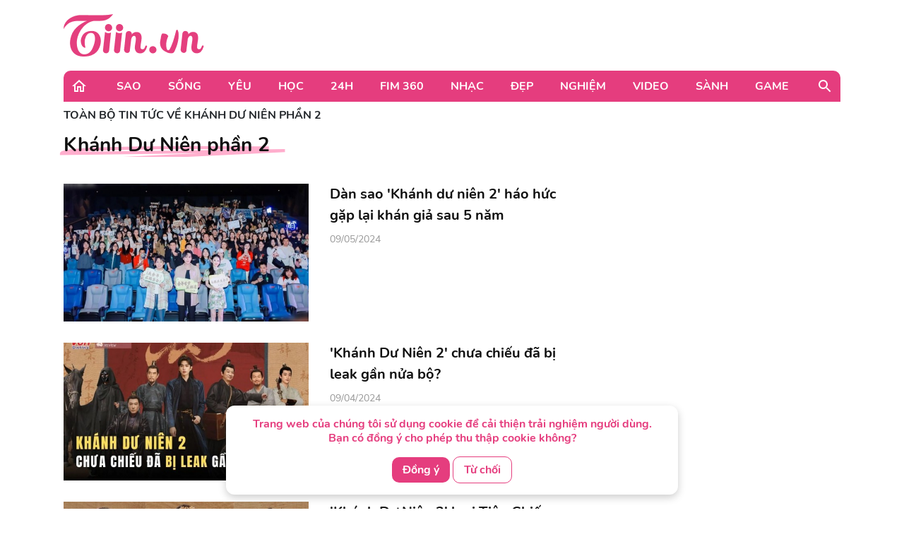

--- FILE ---
content_type: image/svg+xml
request_url: https://tiin.vn/images/helper_link.svg
body_size: 125
content:
<svg width="220" height="16" viewBox="0 0 220 16" fill="none" xmlns="http://www.w3.org/2000/svg">
<path d="M203.472 2.40619C136.186 1.57062 1.68998 1.46617 2.00054 7.733L219 4.9131L30.3384 14" stroke="#FFAECD" stroke-width="3"/>
</svg>


--- FILE ---
content_type: application/javascript; charset=utf-8
request_url: https://fundingchoicesmessages.google.com/f/AGSKWxW9mko4u-HFB1SzD-pvUJhjKarTknW1UKxi80nzkFQvjBqQgMmlzgUuSt6_Jg_SNc5RfAE2VYhgFalcLxeDCcC8jPB25bwW3_lqJQt1W78faQvsOrAsGrBd7VOi1ARtmsdAK7gYYDrsmzxZNlDwiJUME5Y39WswJNiDOTtM1C-Yl31fTOICUoiTnu62/_=%22/adredir?%22])/adv.php/burt/adv_/mainad./adengage5.
body_size: -1288
content:
window['8e5611ea-0eb9-472c-ad35-7e1392d1d6dc'] = true;